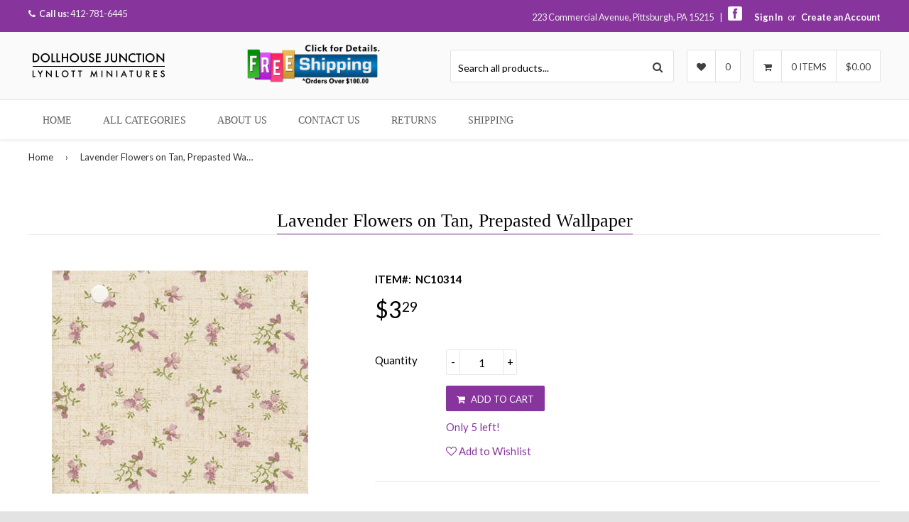

--- FILE ---
content_type: text/html; charset=utf-8
request_url: https://dollhousejunction.com/products/copy-of-flowers-and-ivy-on-tan-prepasted-wallpaper
body_size: 20916
content:
<!DOCTYPE html>
<!--[if lt IE 7]><html class="no-js lt-ie9 lt-ie8 lt-ie7" lang="en"> <![endif]-->
<!--[if IE 7]><html class="no-js lt-ie9 lt-ie8" lang="en"> <![endif]-->
<!--[if IE 8]><html class="no-js lt-ie9" lang="en"> <![endif]-->
<!--[if IE 9 ]><html class="ie9 no-js"> <![endif]-->
<!--[if (gt IE 9)|!(IE)]><!--> <html class="no-touch no-js"> <!--<![endif]-->
<head>

  <!-- Basic page needs ================================================== -->
  <meta charset="utf-8">
  <meta http-equiv="X-UA-Compatible" content="IE=edge">

  
  <link rel="shortcut icon" href="//dollhousejunction.com/cdn/shop/t/4/assets/favicon.png?v=161920633761991298401473881462" type="image/png" />
  

  <!-- Title and description ================================================== -->
  <title>
  Lavender Flowers on Tan, Prepasted Wallpaper &ndash; Dollhouse Junction
  </title>

  
  <meta name="description" content="10 1/2&quot; x 20 1/2&quot; sheetsWorks just like real wallpaper - you can simply wet it with water and a sponge brush, give it a minute to activate the paste, apply to the walls and rub smooth with a soft dry cloth. You may also use wallpaper paste if you prefer.  ">
  

  <!-- Product meta ================================================== -->
  
  <meta property="og:type" content="product">
  <meta property="og:title" content="Lavender Flowers on Tan, Prepasted Wallpaper">
  
  <meta property="og:image" content="http://dollhousejunction.com/cdn/shop/products/NC10314_grande.jpg?v=1673546003">
  <meta property="og:image:secure_url" content="https://dollhousejunction.com/cdn/shop/products/NC10314_grande.jpg?v=1673546003">
  
  <meta property="og:price:amount" content="3.29">
  <meta property="og:price:currency" content="USD">


  <meta property="og:description" content="10 1/2&quot; x 20 1/2&quot; sheetsWorks just like real wallpaper - you can simply wet it with water and a sponge brush, give it a minute to activate the paste, apply to the walls and rub smooth with a soft dry cloth. You may also use wallpaper paste if you prefer.  ">

  <meta property="og:url" content="https://dollhousejunction.com/products/copy-of-flowers-and-ivy-on-tan-prepasted-wallpaper">
  <meta property="og:site_name" content="Dollhouse Junction">

  
  
  
  <meta name="twitter:site" content="@">


  <meta name="twitter:card" content="product">
  <meta name="twitter:title" content="Lavender Flowers on Tan, Prepasted Wallpaper">
  <meta name="twitter:description" content="10 1/2&quot; x 20 1/2&quot; sheetsWorks just like real wallpaper - you can simply wet it with water and a sponge brush, give it a minute to activate the paste, apply to the walls and rub smooth with a soft dry cloth. You may also use wallpaper paste if you prefer.
 ">
  <meta name="twitter:image" content="https://dollhousejunction.com/cdn/shop/products/NC10314_medium.jpg?v=1673546003">
  <meta name="twitter:image:width" content="240">
  <meta name="twitter:image:height" content="240">
  <meta name="twitter:label1" content="Price">
  <meta name="twitter:data1" content="$3.29 USD">
  
  <meta name="twitter:label2" content="Brand">
  <meta name="twitter:data2" content="New Creations">
  



  <!-- Helpers ================================================== -->
  <link rel="canonical" href="https://dollhousejunction.com/products/copy-of-flowers-and-ivy-on-tan-prepasted-wallpaper">
  <meta name="viewport" content="width=device-width,initial-scale=1">

  
  <!-- Ajaxify Cart Plugin ================================================== -->
  <link href="//dollhousejunction.com/cdn/shop/t/4/assets/ajaxify.scss.css?v=58289933376816179601471205530" rel="stylesheet" type="text/css" media="all" />
  
  
   <!-- Font Awesome css ================================================== -->
   <link href="//dollhousejunction.com/cdn/shop/t/4/assets/font-awesome.min.css?v=70752954274129021861674756134" rel="stylesheet" type="text/css" media="all" />
  
  <!-- Animate css ================================================== -->
  <link href="//dollhousejunction.com/cdn/shop/t/4/assets/animate.css?v=15441827370876286321465184100" rel="stylesheet" type="text/css" media="all" />
 
  
   <!-- Owl Carousel css ================================================== -->
  <link href="//dollhousejunction.com/cdn/shop/t/4/assets/owl-carousel.css?v=120959456424182716101465184105" rel="stylesheet" type="text/css" media="all" />
  
  
  <!-- Magnific Popup core CSS file ================================================== -->
  <link href="//dollhousejunction.com/cdn/shop/t/4/assets/magnific-popup.css?v=118664502954359642581465184105" rel="stylesheet" type="text/css" media="all" />
 

  <!-- CSS ================================================== -->
  <link href="//dollhousejunction.com/cdn/shop/t/4/assets/timber.scss.css?v=67617872273761131061674756134" rel="stylesheet" type="text/css" media="all" />
  <link href="//dollhousejunction.com/cdn/shop/t/4/assets/font-awesome-icons.css?v=176067538500048350461465184110" rel="stylesheet" type="text/css" media="all" />
  
  
  
  
  <link href="//fonts.googleapis.com/css?family=Lato:400,700" rel="stylesheet" type="text/css" media="all" />




  
  <!-- Header hook for plugins ================================================== -->
  <script>window.performance && window.performance.mark && window.performance.mark('shopify.content_for_header.start');</script><meta id="shopify-digital-wallet" name="shopify-digital-wallet" content="/13297079/digital_wallets/dialog">
<meta name="shopify-checkout-api-token" content="d2bd3a0f3e3192cfade9bc00ea6c069c">
<meta id="in-context-paypal-metadata" data-shop-id="13297079" data-venmo-supported="false" data-environment="production" data-locale="en_US" data-paypal-v4="true" data-currency="USD">
<link rel="alternate" type="application/json+oembed" href="https://dollhousejunction.com/products/copy-of-flowers-and-ivy-on-tan-prepasted-wallpaper.oembed">
<script async="async" src="/checkouts/internal/preloads.js?locale=en-US"></script>
<link rel="preconnect" href="https://shop.app" crossorigin="anonymous">
<script async="async" src="https://shop.app/checkouts/internal/preloads.js?locale=en-US&shop_id=13297079" crossorigin="anonymous"></script>
<script id="apple-pay-shop-capabilities" type="application/json">{"shopId":13297079,"countryCode":"US","currencyCode":"USD","merchantCapabilities":["supports3DS"],"merchantId":"gid:\/\/shopify\/Shop\/13297079","merchantName":"Dollhouse Junction","requiredBillingContactFields":["postalAddress","email"],"requiredShippingContactFields":["postalAddress","email"],"shippingType":"shipping","supportedNetworks":["visa","masterCard","amex","discover","elo","jcb"],"total":{"type":"pending","label":"Dollhouse Junction","amount":"1.00"},"shopifyPaymentsEnabled":true,"supportsSubscriptions":true}</script>
<script id="shopify-features" type="application/json">{"accessToken":"d2bd3a0f3e3192cfade9bc00ea6c069c","betas":["rich-media-storefront-analytics"],"domain":"dollhousejunction.com","predictiveSearch":true,"shopId":13297079,"locale":"en"}</script>
<script>var Shopify = Shopify || {};
Shopify.shop = "dollhousejunction.myshopify.com";
Shopify.locale = "en";
Shopify.currency = {"active":"USD","rate":"1.0"};
Shopify.country = "US";
Shopify.theme = {"name":"Responsival","id":106146113,"schema_name":null,"schema_version":null,"theme_store_id":null,"role":"main"};
Shopify.theme.handle = "null";
Shopify.theme.style = {"id":null,"handle":null};
Shopify.cdnHost = "dollhousejunction.com/cdn";
Shopify.routes = Shopify.routes || {};
Shopify.routes.root = "/";</script>
<script type="module">!function(o){(o.Shopify=o.Shopify||{}).modules=!0}(window);</script>
<script>!function(o){function n(){var o=[];function n(){o.push(Array.prototype.slice.apply(arguments))}return n.q=o,n}var t=o.Shopify=o.Shopify||{};t.loadFeatures=n(),t.autoloadFeatures=n()}(window);</script>
<script>
  window.ShopifyPay = window.ShopifyPay || {};
  window.ShopifyPay.apiHost = "shop.app\/pay";
  window.ShopifyPay.redirectState = null;
</script>
<script id="shop-js-analytics" type="application/json">{"pageType":"product"}</script>
<script defer="defer" async type="module" src="//dollhousejunction.com/cdn/shopifycloud/shop-js/modules/v2/client.init-shop-cart-sync_C5BV16lS.en.esm.js"></script>
<script defer="defer" async type="module" src="//dollhousejunction.com/cdn/shopifycloud/shop-js/modules/v2/chunk.common_CygWptCX.esm.js"></script>
<script type="module">
  await import("//dollhousejunction.com/cdn/shopifycloud/shop-js/modules/v2/client.init-shop-cart-sync_C5BV16lS.en.esm.js");
await import("//dollhousejunction.com/cdn/shopifycloud/shop-js/modules/v2/chunk.common_CygWptCX.esm.js");

  window.Shopify.SignInWithShop?.initShopCartSync?.({"fedCMEnabled":true,"windoidEnabled":true});

</script>
<script>
  window.Shopify = window.Shopify || {};
  if (!window.Shopify.featureAssets) window.Shopify.featureAssets = {};
  window.Shopify.featureAssets['shop-js'] = {"shop-cart-sync":["modules/v2/client.shop-cart-sync_ZFArdW7E.en.esm.js","modules/v2/chunk.common_CygWptCX.esm.js"],"init-fed-cm":["modules/v2/client.init-fed-cm_CmiC4vf6.en.esm.js","modules/v2/chunk.common_CygWptCX.esm.js"],"shop-button":["modules/v2/client.shop-button_tlx5R9nI.en.esm.js","modules/v2/chunk.common_CygWptCX.esm.js"],"shop-cash-offers":["modules/v2/client.shop-cash-offers_DOA2yAJr.en.esm.js","modules/v2/chunk.common_CygWptCX.esm.js","modules/v2/chunk.modal_D71HUcav.esm.js"],"init-windoid":["modules/v2/client.init-windoid_sURxWdc1.en.esm.js","modules/v2/chunk.common_CygWptCX.esm.js"],"shop-toast-manager":["modules/v2/client.shop-toast-manager_ClPi3nE9.en.esm.js","modules/v2/chunk.common_CygWptCX.esm.js"],"init-shop-email-lookup-coordinator":["modules/v2/client.init-shop-email-lookup-coordinator_B8hsDcYM.en.esm.js","modules/v2/chunk.common_CygWptCX.esm.js"],"init-shop-cart-sync":["modules/v2/client.init-shop-cart-sync_C5BV16lS.en.esm.js","modules/v2/chunk.common_CygWptCX.esm.js"],"avatar":["modules/v2/client.avatar_BTnouDA3.en.esm.js"],"pay-button":["modules/v2/client.pay-button_FdsNuTd3.en.esm.js","modules/v2/chunk.common_CygWptCX.esm.js"],"init-customer-accounts":["modules/v2/client.init-customer-accounts_DxDtT_ad.en.esm.js","modules/v2/client.shop-login-button_C5VAVYt1.en.esm.js","modules/v2/chunk.common_CygWptCX.esm.js","modules/v2/chunk.modal_D71HUcav.esm.js"],"init-shop-for-new-customer-accounts":["modules/v2/client.init-shop-for-new-customer-accounts_ChsxoAhi.en.esm.js","modules/v2/client.shop-login-button_C5VAVYt1.en.esm.js","modules/v2/chunk.common_CygWptCX.esm.js","modules/v2/chunk.modal_D71HUcav.esm.js"],"shop-login-button":["modules/v2/client.shop-login-button_C5VAVYt1.en.esm.js","modules/v2/chunk.common_CygWptCX.esm.js","modules/v2/chunk.modal_D71HUcav.esm.js"],"init-customer-accounts-sign-up":["modules/v2/client.init-customer-accounts-sign-up_CPSyQ0Tj.en.esm.js","modules/v2/client.shop-login-button_C5VAVYt1.en.esm.js","modules/v2/chunk.common_CygWptCX.esm.js","modules/v2/chunk.modal_D71HUcav.esm.js"],"shop-follow-button":["modules/v2/client.shop-follow-button_Cva4Ekp9.en.esm.js","modules/v2/chunk.common_CygWptCX.esm.js","modules/v2/chunk.modal_D71HUcav.esm.js"],"checkout-modal":["modules/v2/client.checkout-modal_BPM8l0SH.en.esm.js","modules/v2/chunk.common_CygWptCX.esm.js","modules/v2/chunk.modal_D71HUcav.esm.js"],"lead-capture":["modules/v2/client.lead-capture_Bi8yE_yS.en.esm.js","modules/v2/chunk.common_CygWptCX.esm.js","modules/v2/chunk.modal_D71HUcav.esm.js"],"shop-login":["modules/v2/client.shop-login_D6lNrXab.en.esm.js","modules/v2/chunk.common_CygWptCX.esm.js","modules/v2/chunk.modal_D71HUcav.esm.js"],"payment-terms":["modules/v2/client.payment-terms_CZxnsJam.en.esm.js","modules/v2/chunk.common_CygWptCX.esm.js","modules/v2/chunk.modal_D71HUcav.esm.js"]};
</script>
<script>(function() {
  var isLoaded = false;
  function asyncLoad() {
    if (isLoaded) return;
    isLoaded = true;
    var urls = ["\/\/shopify.privy.com\/widget.js?shop=dollhousejunction.myshopify.com","https:\/\/chimpstatic.com\/mcjs-connected\/js\/users\/8e9e4ed1f052112b90326d203\/e21df37152ceefa4c576c8ee1.js?shop=dollhousejunction.myshopify.com","https:\/\/cdn-stamped-io.azureedge.net\/files\/shopify.v2.min.js?shop=dollhousejunction.myshopify.com","https:\/\/scripttags.justuno.com\/shopify_justuno_13297079_57091560-ef2d-11e8-a513-cf74970e459e.js?shop=dollhousejunction.myshopify.com","https:\/\/chimpstatic.com\/mcjs-connected\/js\/users\/8e9e4ed1f052112b90326d203\/aeb4ccc63c8b0b77a69455dc5.js?shop=dollhousejunction.myshopify.com","https:\/\/cdn1.stamped.io\/files\/shopify.v2.min.js?shop=dollhousejunction.myshopify.com"];
    for (var i = 0; i < urls.length; i++) {
      var s = document.createElement('script');
      s.type = 'text/javascript';
      s.async = true;
      s.src = urls[i];
      var x = document.getElementsByTagName('script')[0];
      x.parentNode.insertBefore(s, x);
    }
  };
  if(window.attachEvent) {
    window.attachEvent('onload', asyncLoad);
  } else {
    window.addEventListener('load', asyncLoad, false);
  }
})();</script>
<script id="__st">var __st={"a":13297079,"offset":-18000,"reqid":"2d3a726c-e30f-497b-9f01-88599550b074-1768818057","pageurl":"dollhousejunction.com\/products\/copy-of-flowers-and-ivy-on-tan-prepasted-wallpaper","u":"1d00156daea4","p":"product","rtyp":"product","rid":7052697796651};</script>
<script>window.ShopifyPaypalV4VisibilityTracking = true;</script>
<script id="captcha-bootstrap">!function(){'use strict';const t='contact',e='account',n='new_comment',o=[[t,t],['blogs',n],['comments',n],[t,'customer']],c=[[e,'customer_login'],[e,'guest_login'],[e,'recover_customer_password'],[e,'create_customer']],r=t=>t.map((([t,e])=>`form[action*='/${t}']:not([data-nocaptcha='true']) input[name='form_type'][value='${e}']`)).join(','),a=t=>()=>t?[...document.querySelectorAll(t)].map((t=>t.form)):[];function s(){const t=[...o],e=r(t);return a(e)}const i='password',u='form_key',d=['recaptcha-v3-token','g-recaptcha-response','h-captcha-response',i],f=()=>{try{return window.sessionStorage}catch{return}},m='__shopify_v',_=t=>t.elements[u];function p(t,e,n=!1){try{const o=window.sessionStorage,c=JSON.parse(o.getItem(e)),{data:r}=function(t){const{data:e,action:n}=t;return t[m]||n?{data:e,action:n}:{data:t,action:n}}(c);for(const[e,n]of Object.entries(r))t.elements[e]&&(t.elements[e].value=n);n&&o.removeItem(e)}catch(o){console.error('form repopulation failed',{error:o})}}const l='form_type',E='cptcha';function T(t){t.dataset[E]=!0}const w=window,h=w.document,L='Shopify',v='ce_forms',y='captcha';let A=!1;((t,e)=>{const n=(g='f06e6c50-85a8-45c8-87d0-21a2b65856fe',I='https://cdn.shopify.com/shopifycloud/storefront-forms-hcaptcha/ce_storefront_forms_captcha_hcaptcha.v1.5.2.iife.js',D={infoText:'Protected by hCaptcha',privacyText:'Privacy',termsText:'Terms'},(t,e,n)=>{const o=w[L][v],c=o.bindForm;if(c)return c(t,g,e,D).then(n);var r;o.q.push([[t,g,e,D],n]),r=I,A||(h.body.append(Object.assign(h.createElement('script'),{id:'captcha-provider',async:!0,src:r})),A=!0)});var g,I,D;w[L]=w[L]||{},w[L][v]=w[L][v]||{},w[L][v].q=[],w[L][y]=w[L][y]||{},w[L][y].protect=function(t,e){n(t,void 0,e),T(t)},Object.freeze(w[L][y]),function(t,e,n,w,h,L){const[v,y,A,g]=function(t,e,n){const i=e?o:[],u=t?c:[],d=[...i,...u],f=r(d),m=r(i),_=r(d.filter((([t,e])=>n.includes(e))));return[a(f),a(m),a(_),s()]}(w,h,L),I=t=>{const e=t.target;return e instanceof HTMLFormElement?e:e&&e.form},D=t=>v().includes(t);t.addEventListener('submit',(t=>{const e=I(t);if(!e)return;const n=D(e)&&!e.dataset.hcaptchaBound&&!e.dataset.recaptchaBound,o=_(e),c=g().includes(e)&&(!o||!o.value);(n||c)&&t.preventDefault(),c&&!n&&(function(t){try{if(!f())return;!function(t){const e=f();if(!e)return;const n=_(t);if(!n)return;const o=n.value;o&&e.removeItem(o)}(t);const e=Array.from(Array(32),(()=>Math.random().toString(36)[2])).join('');!function(t,e){_(t)||t.append(Object.assign(document.createElement('input'),{type:'hidden',name:u})),t.elements[u].value=e}(t,e),function(t,e){const n=f();if(!n)return;const o=[...t.querySelectorAll(`input[type='${i}']`)].map((({name:t})=>t)),c=[...d,...o],r={};for(const[a,s]of new FormData(t).entries())c.includes(a)||(r[a]=s);n.setItem(e,JSON.stringify({[m]:1,action:t.action,data:r}))}(t,e)}catch(e){console.error('failed to persist form',e)}}(e),e.submit())}));const S=(t,e)=>{t&&!t.dataset[E]&&(n(t,e.some((e=>e===t))),T(t))};for(const o of['focusin','change'])t.addEventListener(o,(t=>{const e=I(t);D(e)&&S(e,y())}));const B=e.get('form_key'),M=e.get(l),P=B&&M;t.addEventListener('DOMContentLoaded',(()=>{const t=y();if(P)for(const e of t)e.elements[l].value===M&&p(e,B);[...new Set([...A(),...v().filter((t=>'true'===t.dataset.shopifyCaptcha))])].forEach((e=>S(e,t)))}))}(h,new URLSearchParams(w.location.search),n,t,e,['guest_login'])})(!0,!0)}();</script>
<script integrity="sha256-4kQ18oKyAcykRKYeNunJcIwy7WH5gtpwJnB7kiuLZ1E=" data-source-attribution="shopify.loadfeatures" defer="defer" src="//dollhousejunction.com/cdn/shopifycloud/storefront/assets/storefront/load_feature-a0a9edcb.js" crossorigin="anonymous"></script>
<script crossorigin="anonymous" defer="defer" src="//dollhousejunction.com/cdn/shopifycloud/storefront/assets/shopify_pay/storefront-65b4c6d7.js?v=20250812"></script>
<script data-source-attribution="shopify.dynamic_checkout.dynamic.init">var Shopify=Shopify||{};Shopify.PaymentButton=Shopify.PaymentButton||{isStorefrontPortableWallets:!0,init:function(){window.Shopify.PaymentButton.init=function(){};var t=document.createElement("script");t.src="https://dollhousejunction.com/cdn/shopifycloud/portable-wallets/latest/portable-wallets.en.js",t.type="module",document.head.appendChild(t)}};
</script>
<script data-source-attribution="shopify.dynamic_checkout.buyer_consent">
  function portableWalletsHideBuyerConsent(e){var t=document.getElementById("shopify-buyer-consent"),n=document.getElementById("shopify-subscription-policy-button");t&&n&&(t.classList.add("hidden"),t.setAttribute("aria-hidden","true"),n.removeEventListener("click",e))}function portableWalletsShowBuyerConsent(e){var t=document.getElementById("shopify-buyer-consent"),n=document.getElementById("shopify-subscription-policy-button");t&&n&&(t.classList.remove("hidden"),t.removeAttribute("aria-hidden"),n.addEventListener("click",e))}window.Shopify?.PaymentButton&&(window.Shopify.PaymentButton.hideBuyerConsent=portableWalletsHideBuyerConsent,window.Shopify.PaymentButton.showBuyerConsent=portableWalletsShowBuyerConsent);
</script>
<script data-source-attribution="shopify.dynamic_checkout.cart.bootstrap">document.addEventListener("DOMContentLoaded",(function(){function t(){return document.querySelector("shopify-accelerated-checkout-cart, shopify-accelerated-checkout")}if(t())Shopify.PaymentButton.init();else{new MutationObserver((function(e,n){t()&&(Shopify.PaymentButton.init(),n.disconnect())})).observe(document.body,{childList:!0,subtree:!0})}}));
</script>
<link id="shopify-accelerated-checkout-styles" rel="stylesheet" media="screen" href="https://dollhousejunction.com/cdn/shopifycloud/portable-wallets/latest/accelerated-checkout-backwards-compat.css" crossorigin="anonymous">
<style id="shopify-accelerated-checkout-cart">
        #shopify-buyer-consent {
  margin-top: 1em;
  display: inline-block;
  width: 100%;
}

#shopify-buyer-consent.hidden {
  display: none;
}

#shopify-subscription-policy-button {
  background: none;
  border: none;
  padding: 0;
  text-decoration: underline;
  font-size: inherit;
  cursor: pointer;
}

#shopify-subscription-policy-button::before {
  box-shadow: none;
}

      </style>

<script>window.performance && window.performance.mark && window.performance.mark('shopify.content_for_header.end');</script>

  

<!--[if lt IE 9]>
<script src="//html5shiv.googlecode.com/svn/trunk/html5.js" type="text/javascript"></script>
<script src="//dollhousejunction.com/cdn/shop/t/4/assets/respond.min.js?v=52248677837542619231465184105" type="text/javascript"></script>
<link href="//dollhousejunction.com/cdn/shop/t/4/assets/respond-proxy.html" id="respond-proxy" rel="respond-proxy" />
<link href="//dollhousejunction.com/search?q=1614b03d8480379c4a9a2cbe119958cd" id="respond-redirect" rel="respond-redirect" />
<script src="//dollhousejunction.com/search?q=1614b03d8480379c4a9a2cbe119958cd" type="text/javascript"></script>
<![endif]-->


  
  

  <!-- jQuery ================================================== -->
  <script src="//dollhousejunction.com/cdn/shop/t/4/assets/jquery-v2.1.0.js?v=136040711958047356141465184104" type="text/javascript"></script>
  <script src="//dollhousejunction.com/cdn/shop/t/4/assets/modernizr.min.js?v=26620055551102246001465184105" type="text/javascript"></script>
   
  
  <!-- Owl Carousel ================================================== -->
  <script src="//dollhousejunction.com/cdn/shop/t/4/assets/owl-carousel.js?v=97797112108559802911465184105" type="text/javascript"></script>
  
  
  <!-- Custom thumbnails since Shopify do not offer this feature  ================================================== -->
  <script src="//dollhousejunction.com/cdn/shop/t/4/assets/aspectcorrect.js?v=74992518480500470361465184100" type="text/javascript"></script>
  <script src="//dollhousejunction.com/cdn/shop/t/4/assets/thumbnail-crop.js?v=99787526098034325061465184107" type="text/javascript"></script>
  
  
  <!-- QuickView -->
  <script src="//dollhousejunction.com/cdn/shopifycloud/storefront/assets/themes_support/option_selection-b017cd28.js" type="text/javascript"></script>
   
  
<link href="https://monorail-edge.shopifysvc.com" rel="dns-prefetch">
<script>(function(){if ("sendBeacon" in navigator && "performance" in window) {try {var session_token_from_headers = performance.getEntriesByType('navigation')[0].serverTiming.find(x => x.name == '_s').description;} catch {var session_token_from_headers = undefined;}var session_cookie_matches = document.cookie.match(/_shopify_s=([^;]*)/);var session_token_from_cookie = session_cookie_matches && session_cookie_matches.length === 2 ? session_cookie_matches[1] : "";var session_token = session_token_from_headers || session_token_from_cookie || "";function handle_abandonment_event(e) {var entries = performance.getEntries().filter(function(entry) {return /monorail-edge.shopifysvc.com/.test(entry.name);});if (!window.abandonment_tracked && entries.length === 0) {window.abandonment_tracked = true;var currentMs = Date.now();var navigation_start = performance.timing.navigationStart;var payload = {shop_id: 13297079,url: window.location.href,navigation_start,duration: currentMs - navigation_start,session_token,page_type: "product"};window.navigator.sendBeacon("https://monorail-edge.shopifysvc.com/v1/produce", JSON.stringify({schema_id: "online_store_buyer_site_abandonment/1.1",payload: payload,metadata: {event_created_at_ms: currentMs,event_sent_at_ms: currentMs}}));}}window.addEventListener('pagehide', handle_abandonment_event);}}());</script>
<script id="web-pixels-manager-setup">(function e(e,d,r,n,o){if(void 0===o&&(o={}),!Boolean(null===(a=null===(i=window.Shopify)||void 0===i?void 0:i.analytics)||void 0===a?void 0:a.replayQueue)){var i,a;window.Shopify=window.Shopify||{};var t=window.Shopify;t.analytics=t.analytics||{};var s=t.analytics;s.replayQueue=[],s.publish=function(e,d,r){return s.replayQueue.push([e,d,r]),!0};try{self.performance.mark("wpm:start")}catch(e){}var l=function(){var e={modern:/Edge?\/(1{2}[4-9]|1[2-9]\d|[2-9]\d{2}|\d{4,})\.\d+(\.\d+|)|Firefox\/(1{2}[4-9]|1[2-9]\d|[2-9]\d{2}|\d{4,})\.\d+(\.\d+|)|Chrom(ium|e)\/(9{2}|\d{3,})\.\d+(\.\d+|)|(Maci|X1{2}).+ Version\/(15\.\d+|(1[6-9]|[2-9]\d|\d{3,})\.\d+)([,.]\d+|)( \(\w+\)|)( Mobile\/\w+|) Safari\/|Chrome.+OPR\/(9{2}|\d{3,})\.\d+\.\d+|(CPU[ +]OS|iPhone[ +]OS|CPU[ +]iPhone|CPU IPhone OS|CPU iPad OS)[ +]+(15[._]\d+|(1[6-9]|[2-9]\d|\d{3,})[._]\d+)([._]\d+|)|Android:?[ /-](13[3-9]|1[4-9]\d|[2-9]\d{2}|\d{4,})(\.\d+|)(\.\d+|)|Android.+Firefox\/(13[5-9]|1[4-9]\d|[2-9]\d{2}|\d{4,})\.\d+(\.\d+|)|Android.+Chrom(ium|e)\/(13[3-9]|1[4-9]\d|[2-9]\d{2}|\d{4,})\.\d+(\.\d+|)|SamsungBrowser\/([2-9]\d|\d{3,})\.\d+/,legacy:/Edge?\/(1[6-9]|[2-9]\d|\d{3,})\.\d+(\.\d+|)|Firefox\/(5[4-9]|[6-9]\d|\d{3,})\.\d+(\.\d+|)|Chrom(ium|e)\/(5[1-9]|[6-9]\d|\d{3,})\.\d+(\.\d+|)([\d.]+$|.*Safari\/(?![\d.]+ Edge\/[\d.]+$))|(Maci|X1{2}).+ Version\/(10\.\d+|(1[1-9]|[2-9]\d|\d{3,})\.\d+)([,.]\d+|)( \(\w+\)|)( Mobile\/\w+|) Safari\/|Chrome.+OPR\/(3[89]|[4-9]\d|\d{3,})\.\d+\.\d+|(CPU[ +]OS|iPhone[ +]OS|CPU[ +]iPhone|CPU IPhone OS|CPU iPad OS)[ +]+(10[._]\d+|(1[1-9]|[2-9]\d|\d{3,})[._]\d+)([._]\d+|)|Android:?[ /-](13[3-9]|1[4-9]\d|[2-9]\d{2}|\d{4,})(\.\d+|)(\.\d+|)|Mobile Safari.+OPR\/([89]\d|\d{3,})\.\d+\.\d+|Android.+Firefox\/(13[5-9]|1[4-9]\d|[2-9]\d{2}|\d{4,})\.\d+(\.\d+|)|Android.+Chrom(ium|e)\/(13[3-9]|1[4-9]\d|[2-9]\d{2}|\d{4,})\.\d+(\.\d+|)|Android.+(UC? ?Browser|UCWEB|U3)[ /]?(15\.([5-9]|\d{2,})|(1[6-9]|[2-9]\d|\d{3,})\.\d+)\.\d+|SamsungBrowser\/(5\.\d+|([6-9]|\d{2,})\.\d+)|Android.+MQ{2}Browser\/(14(\.(9|\d{2,})|)|(1[5-9]|[2-9]\d|\d{3,})(\.\d+|))(\.\d+|)|K[Aa][Ii]OS\/(3\.\d+|([4-9]|\d{2,})\.\d+)(\.\d+|)/},d=e.modern,r=e.legacy,n=navigator.userAgent;return n.match(d)?"modern":n.match(r)?"legacy":"unknown"}(),u="modern"===l?"modern":"legacy",c=(null!=n?n:{modern:"",legacy:""})[u],f=function(e){return[e.baseUrl,"/wpm","/b",e.hashVersion,"modern"===e.buildTarget?"m":"l",".js"].join("")}({baseUrl:d,hashVersion:r,buildTarget:u}),m=function(e){var d=e.version,r=e.bundleTarget,n=e.surface,o=e.pageUrl,i=e.monorailEndpoint;return{emit:function(e){var a=e.status,t=e.errorMsg,s=(new Date).getTime(),l=JSON.stringify({metadata:{event_sent_at_ms:s},events:[{schema_id:"web_pixels_manager_load/3.1",payload:{version:d,bundle_target:r,page_url:o,status:a,surface:n,error_msg:t},metadata:{event_created_at_ms:s}}]});if(!i)return console&&console.warn&&console.warn("[Web Pixels Manager] No Monorail endpoint provided, skipping logging."),!1;try{return self.navigator.sendBeacon.bind(self.navigator)(i,l)}catch(e){}var u=new XMLHttpRequest;try{return u.open("POST",i,!0),u.setRequestHeader("Content-Type","text/plain"),u.send(l),!0}catch(e){return console&&console.warn&&console.warn("[Web Pixels Manager] Got an unhandled error while logging to Monorail."),!1}}}}({version:r,bundleTarget:l,surface:e.surface,pageUrl:self.location.href,monorailEndpoint:e.monorailEndpoint});try{o.browserTarget=l,function(e){var d=e.src,r=e.async,n=void 0===r||r,o=e.onload,i=e.onerror,a=e.sri,t=e.scriptDataAttributes,s=void 0===t?{}:t,l=document.createElement("script"),u=document.querySelector("head"),c=document.querySelector("body");if(l.async=n,l.src=d,a&&(l.integrity=a,l.crossOrigin="anonymous"),s)for(var f in s)if(Object.prototype.hasOwnProperty.call(s,f))try{l.dataset[f]=s[f]}catch(e){}if(o&&l.addEventListener("load",o),i&&l.addEventListener("error",i),u)u.appendChild(l);else{if(!c)throw new Error("Did not find a head or body element to append the script");c.appendChild(l)}}({src:f,async:!0,onload:function(){if(!function(){var e,d;return Boolean(null===(d=null===(e=window.Shopify)||void 0===e?void 0:e.analytics)||void 0===d?void 0:d.initialized)}()){var d=window.webPixelsManager.init(e)||void 0;if(d){var r=window.Shopify.analytics;r.replayQueue.forEach((function(e){var r=e[0],n=e[1],o=e[2];d.publishCustomEvent(r,n,o)})),r.replayQueue=[],r.publish=d.publishCustomEvent,r.visitor=d.visitor,r.initialized=!0}}},onerror:function(){return m.emit({status:"failed",errorMsg:"".concat(f," has failed to load")})},sri:function(e){var d=/^sha384-[A-Za-z0-9+/=]+$/;return"string"==typeof e&&d.test(e)}(c)?c:"",scriptDataAttributes:o}),m.emit({status:"loading"})}catch(e){m.emit({status:"failed",errorMsg:(null==e?void 0:e.message)||"Unknown error"})}}})({shopId: 13297079,storefrontBaseUrl: "https://dollhousejunction.com",extensionsBaseUrl: "https://extensions.shopifycdn.com/cdn/shopifycloud/web-pixels-manager",monorailEndpoint: "https://monorail-edge.shopifysvc.com/unstable/produce_batch",surface: "storefront-renderer",enabledBetaFlags: ["2dca8a86"],webPixelsConfigList: [{"id":"68845611","eventPayloadVersion":"v1","runtimeContext":"LAX","scriptVersion":"1","type":"CUSTOM","privacyPurposes":["ANALYTICS"],"name":"Google Analytics tag (migrated)"},{"id":"shopify-app-pixel","configuration":"{}","eventPayloadVersion":"v1","runtimeContext":"STRICT","scriptVersion":"0450","apiClientId":"shopify-pixel","type":"APP","privacyPurposes":["ANALYTICS","MARKETING"]},{"id":"shopify-custom-pixel","eventPayloadVersion":"v1","runtimeContext":"LAX","scriptVersion":"0450","apiClientId":"shopify-pixel","type":"CUSTOM","privacyPurposes":["ANALYTICS","MARKETING"]}],isMerchantRequest: false,initData: {"shop":{"name":"Dollhouse Junction","paymentSettings":{"currencyCode":"USD"},"myshopifyDomain":"dollhousejunction.myshopify.com","countryCode":"US","storefrontUrl":"https:\/\/dollhousejunction.com"},"customer":null,"cart":null,"checkout":null,"productVariants":[{"price":{"amount":3.29,"currencyCode":"USD"},"product":{"title":"Lavender Flowers on Tan, Prepasted Wallpaper","vendor":"New Creations","id":"7052697796651","untranslatedTitle":"Lavender Flowers on Tan, Prepasted Wallpaper","url":"\/products\/copy-of-flowers-and-ivy-on-tan-prepasted-wallpaper","type":""},"id":"40642781380651","image":{"src":"\/\/dollhousejunction.com\/cdn\/shop\/products\/NC10314.jpg?v=1673546003"},"sku":"NC10314","title":"Default Title","untranslatedTitle":"Default Title"}],"purchasingCompany":null},},"https://dollhousejunction.com/cdn","fcfee988w5aeb613cpc8e4bc33m6693e112",{"modern":"","legacy":""},{"shopId":"13297079","storefrontBaseUrl":"https:\/\/dollhousejunction.com","extensionBaseUrl":"https:\/\/extensions.shopifycdn.com\/cdn\/shopifycloud\/web-pixels-manager","surface":"storefront-renderer","enabledBetaFlags":"[\"2dca8a86\"]","isMerchantRequest":"false","hashVersion":"fcfee988w5aeb613cpc8e4bc33m6693e112","publish":"custom","events":"[[\"page_viewed\",{}],[\"product_viewed\",{\"productVariant\":{\"price\":{\"amount\":3.29,\"currencyCode\":\"USD\"},\"product\":{\"title\":\"Lavender Flowers on Tan, Prepasted Wallpaper\",\"vendor\":\"New Creations\",\"id\":\"7052697796651\",\"untranslatedTitle\":\"Lavender Flowers on Tan, Prepasted Wallpaper\",\"url\":\"\/products\/copy-of-flowers-and-ivy-on-tan-prepasted-wallpaper\",\"type\":\"\"},\"id\":\"40642781380651\",\"image\":{\"src\":\"\/\/dollhousejunction.com\/cdn\/shop\/products\/NC10314.jpg?v=1673546003\"},\"sku\":\"NC10314\",\"title\":\"Default Title\",\"untranslatedTitle\":\"Default Title\"}}]]"});</script><script>
  window.ShopifyAnalytics = window.ShopifyAnalytics || {};
  window.ShopifyAnalytics.meta = window.ShopifyAnalytics.meta || {};
  window.ShopifyAnalytics.meta.currency = 'USD';
  var meta = {"product":{"id":7052697796651,"gid":"gid:\/\/shopify\/Product\/7052697796651","vendor":"New Creations","type":"","handle":"copy-of-flowers-and-ivy-on-tan-prepasted-wallpaper","variants":[{"id":40642781380651,"price":329,"name":"Lavender Flowers on Tan, Prepasted Wallpaper","public_title":null,"sku":"NC10314"}],"remote":false},"page":{"pageType":"product","resourceType":"product","resourceId":7052697796651,"requestId":"2d3a726c-e30f-497b-9f01-88599550b074-1768818057"}};
  for (var attr in meta) {
    window.ShopifyAnalytics.meta[attr] = meta[attr];
  }
</script>
<script class="analytics">
  (function () {
    var customDocumentWrite = function(content) {
      var jquery = null;

      if (window.jQuery) {
        jquery = window.jQuery;
      } else if (window.Checkout && window.Checkout.$) {
        jquery = window.Checkout.$;
      }

      if (jquery) {
        jquery('body').append(content);
      }
    };

    var hasLoggedConversion = function(token) {
      if (token) {
        return document.cookie.indexOf('loggedConversion=' + token) !== -1;
      }
      return false;
    }

    var setCookieIfConversion = function(token) {
      if (token) {
        var twoMonthsFromNow = new Date(Date.now());
        twoMonthsFromNow.setMonth(twoMonthsFromNow.getMonth() + 2);

        document.cookie = 'loggedConversion=' + token + '; expires=' + twoMonthsFromNow;
      }
    }

    var trekkie = window.ShopifyAnalytics.lib = window.trekkie = window.trekkie || [];
    if (trekkie.integrations) {
      return;
    }
    trekkie.methods = [
      'identify',
      'page',
      'ready',
      'track',
      'trackForm',
      'trackLink'
    ];
    trekkie.factory = function(method) {
      return function() {
        var args = Array.prototype.slice.call(arguments);
        args.unshift(method);
        trekkie.push(args);
        return trekkie;
      };
    };
    for (var i = 0; i < trekkie.methods.length; i++) {
      var key = trekkie.methods[i];
      trekkie[key] = trekkie.factory(key);
    }
    trekkie.load = function(config) {
      trekkie.config = config || {};
      trekkie.config.initialDocumentCookie = document.cookie;
      var first = document.getElementsByTagName('script')[0];
      var script = document.createElement('script');
      script.type = 'text/javascript';
      script.onerror = function(e) {
        var scriptFallback = document.createElement('script');
        scriptFallback.type = 'text/javascript';
        scriptFallback.onerror = function(error) {
                var Monorail = {
      produce: function produce(monorailDomain, schemaId, payload) {
        var currentMs = new Date().getTime();
        var event = {
          schema_id: schemaId,
          payload: payload,
          metadata: {
            event_created_at_ms: currentMs,
            event_sent_at_ms: currentMs
          }
        };
        return Monorail.sendRequest("https://" + monorailDomain + "/v1/produce", JSON.stringify(event));
      },
      sendRequest: function sendRequest(endpointUrl, payload) {
        // Try the sendBeacon API
        if (window && window.navigator && typeof window.navigator.sendBeacon === 'function' && typeof window.Blob === 'function' && !Monorail.isIos12()) {
          var blobData = new window.Blob([payload], {
            type: 'text/plain'
          });

          if (window.navigator.sendBeacon(endpointUrl, blobData)) {
            return true;
          } // sendBeacon was not successful

        } // XHR beacon

        var xhr = new XMLHttpRequest();

        try {
          xhr.open('POST', endpointUrl);
          xhr.setRequestHeader('Content-Type', 'text/plain');
          xhr.send(payload);
        } catch (e) {
          console.log(e);
        }

        return false;
      },
      isIos12: function isIos12() {
        return window.navigator.userAgent.lastIndexOf('iPhone; CPU iPhone OS 12_') !== -1 || window.navigator.userAgent.lastIndexOf('iPad; CPU OS 12_') !== -1;
      }
    };
    Monorail.produce('monorail-edge.shopifysvc.com',
      'trekkie_storefront_load_errors/1.1',
      {shop_id: 13297079,
      theme_id: 106146113,
      app_name: "storefront",
      context_url: window.location.href,
      source_url: "//dollhousejunction.com/cdn/s/trekkie.storefront.cd680fe47e6c39ca5d5df5f0a32d569bc48c0f27.min.js"});

        };
        scriptFallback.async = true;
        scriptFallback.src = '//dollhousejunction.com/cdn/s/trekkie.storefront.cd680fe47e6c39ca5d5df5f0a32d569bc48c0f27.min.js';
        first.parentNode.insertBefore(scriptFallback, first);
      };
      script.async = true;
      script.src = '//dollhousejunction.com/cdn/s/trekkie.storefront.cd680fe47e6c39ca5d5df5f0a32d569bc48c0f27.min.js';
      first.parentNode.insertBefore(script, first);
    };
    trekkie.load(
      {"Trekkie":{"appName":"storefront","development":false,"defaultAttributes":{"shopId":13297079,"isMerchantRequest":null,"themeId":106146113,"themeCityHash":"8818538882372218412","contentLanguage":"en","currency":"USD","eventMetadataId":"67803c7a-487b-4c53-8bd0-07bec5e0e774"},"isServerSideCookieWritingEnabled":true,"monorailRegion":"shop_domain","enabledBetaFlags":["65f19447"]},"Session Attribution":{},"S2S":{"facebookCapiEnabled":false,"source":"trekkie-storefront-renderer","apiClientId":580111}}
    );

    var loaded = false;
    trekkie.ready(function() {
      if (loaded) return;
      loaded = true;

      window.ShopifyAnalytics.lib = window.trekkie;

      var originalDocumentWrite = document.write;
      document.write = customDocumentWrite;
      try { window.ShopifyAnalytics.merchantGoogleAnalytics.call(this); } catch(error) {};
      document.write = originalDocumentWrite;

      window.ShopifyAnalytics.lib.page(null,{"pageType":"product","resourceType":"product","resourceId":7052697796651,"requestId":"2d3a726c-e30f-497b-9f01-88599550b074-1768818057","shopifyEmitted":true});

      var match = window.location.pathname.match(/checkouts\/(.+)\/(thank_you|post_purchase)/)
      var token = match? match[1]: undefined;
      if (!hasLoggedConversion(token)) {
        setCookieIfConversion(token);
        window.ShopifyAnalytics.lib.track("Viewed Product",{"currency":"USD","variantId":40642781380651,"productId":7052697796651,"productGid":"gid:\/\/shopify\/Product\/7052697796651","name":"Lavender Flowers on Tan, Prepasted Wallpaper","price":"3.29","sku":"NC10314","brand":"New Creations","variant":null,"category":"","nonInteraction":true,"remote":false},undefined,undefined,{"shopifyEmitted":true});
      window.ShopifyAnalytics.lib.track("monorail:\/\/trekkie_storefront_viewed_product\/1.1",{"currency":"USD","variantId":40642781380651,"productId":7052697796651,"productGid":"gid:\/\/shopify\/Product\/7052697796651","name":"Lavender Flowers on Tan, Prepasted Wallpaper","price":"3.29","sku":"NC10314","brand":"New Creations","variant":null,"category":"","nonInteraction":true,"remote":false,"referer":"https:\/\/dollhousejunction.com\/products\/copy-of-flowers-and-ivy-on-tan-prepasted-wallpaper"});
      }
    });


        var eventsListenerScript = document.createElement('script');
        eventsListenerScript.async = true;
        eventsListenerScript.src = "//dollhousejunction.com/cdn/shopifycloud/storefront/assets/shop_events_listener-3da45d37.js";
        document.getElementsByTagName('head')[0].appendChild(eventsListenerScript);

})();</script>
  <script>
  if (!window.ga || (window.ga && typeof window.ga !== 'function')) {
    window.ga = function ga() {
      (window.ga.q = window.ga.q || []).push(arguments);
      if (window.Shopify && window.Shopify.analytics && typeof window.Shopify.analytics.publish === 'function') {
        window.Shopify.analytics.publish("ga_stub_called", {}, {sendTo: "google_osp_migration"});
      }
      console.error("Shopify's Google Analytics stub called with:", Array.from(arguments), "\nSee https://help.shopify.com/manual/promoting-marketing/pixels/pixel-migration#google for more information.");
    };
    if (window.Shopify && window.Shopify.analytics && typeof window.Shopify.analytics.publish === 'function') {
      window.Shopify.analytics.publish("ga_stub_initialized", {}, {sendTo: "google_osp_migration"});
    }
  }
</script>
<script
  defer
  src="https://dollhousejunction.com/cdn/shopifycloud/perf-kit/shopify-perf-kit-3.0.4.min.js"
  data-application="storefront-renderer"
  data-shop-id="13297079"
  data-render-region="gcp-us-central1"
  data-page-type="product"
  data-theme-instance-id="106146113"
  data-theme-name=""
  data-theme-version=""
  data-monorail-region="shop_domain"
  data-resource-timing-sampling-rate="10"
  data-shs="true"
  data-shs-beacon="true"
  data-shs-export-with-fetch="true"
  data-shs-logs-sample-rate="1"
  data-shs-beacon-endpoint="https://dollhousejunction.com/api/collect"
></script>
</head>

<body id="lavender-flowers-on-tan-prepasted-wallpaper" class="template-product template-product" >  
  <div id="main-wrapper">
      
    <!-- START TOP BAR -->
	<div id="top-bar">
       <div class="wrapper"> 
         
         <div class="grid-item medium--one-half large--one-third large--text-left site-header--text-links">
            
            <ul>			
            
             <li><i class="fa fa-phone"></i><strong>Call us:</strong> 412-781-6445</li>
             
              
         </div>
          
          
         <div class="grid-item medium--one-half large--two-thirds large--text-right site-header--text-links right">                     
            
            <div class="  site-header--no-padding">
              
              <span> 223 Commercial Avenue, Pittsburgh, PA 15215 &nbsp;&nbsp; | &nbsp;&nbsp; <a href="https://www.facebook.com/Dollhouse-Junction-309603001391/" target="_blank"><img src="https://cdn.shopify.com/s/files/1/1329/7079/files/facebook-3-xxl.png?13477822997320253473" width="20px"></a></span> 
              

              
                <span class="site-header--meta-links medium-down--hide">
                  
                    <a href="/account/login">Sign In</a>
                    
                    <span class="site-header--spacer">or</span>
                    <a href="/account/register">Create an Account</a>
                    
                  
                </span>
              
            </div> 

                 
          </div>
          
                
               
          </div>
    </div>      
    
  
  <header class="site-header" role="banner">
  
  
  <div class="wrapper">
      <div class="grid--full">
        <div class="grid-item large--one-quarter text-center">
          
            <div class="h1 header-logo large--left" itemscope itemtype="http://schema.org/Organization">
          
            
              <a href="/" itemprop="url">
                <img src="//dollhousejunction.com/cdn/shop/t/4/assets/logo.png?v=57725811316561092071474298061" alt="Dollhouse Junction" itemprop="logo">
              </a>
            
          
            </div>
          
        </div>
        
        <a href="/pages/shipping-info" class="free-shipping-button">
  	<img src="https://cdn.shopify.com/s/files/1/1329/7079/files/free-shipping-button.png?728800378352358867" />
</a>


<style>

  .free-shipping-button {
   	display: inline-block; 
    padding-top: 7px;
  }
  
  .free-shipping-button img {
   	width: 200px;
  }
  
  @media only screen and (max-width: 1000px) {
   	.free-shipping-button { 
      padding-top: 14px;
    }

    .free-shipping-button img {
      width: 160px;
    }
  }
  
  @media only screen and (max-width: 900px) {
   	.free-shipping-button { 
      padding-top: 18px;
    }

    .free-shipping-button img {
      width: 135px;
    }
  }
  
  
  @media only screen and (max-width: 768px) {
   	.free-shipping-button {
    	display: none; 
    }
  }

</style>
        
        <div class="grid-item large--three-quarters text-center large--text-right">
          
          <form action="/search" method="get" class="search-bar" role="search">
  <input type="hidden" name="type" value="product">

  <input type="search" name="q" value="" placeholder="Search all products..." aria-label="Search all products...">
  <button type="submit" class="search-bar--submit icon-fallback-text">
    <i class="fa fa-search"></i>
    <span class="fallback-text">Search</span>
  </button>
</form>

          
		 
          
          
	<div class="header-cart-btn">
      <a class="iWishView" href="/apps/iwish"><span><i class="fa fa-heart"></i></span> <span class="iWishCount">0</span></a>
	</div>


          
          <div id="quick-cart" class="header-cart-btn">
          <a href="/cart"  class="cart-toggle" >
            <span><i class="fa fa-shopping-cart"></i></span>
            <span class="cart-count">0 Items</span>
           
            
            <span class="cart-total-price">$0.00</span>
          </a>
         </div>
        </div>
      </div>
    
    </div>
  
   


  </header>

   <nav class="nav-bar" role="navigation">
    <div class="wrapper">
      <form action="/search" method="get" class="search-bar" role="search">
  <input type="hidden" name="type" value="product">

  <input type="search" name="q" value="" placeholder="Search all products..." aria-label="Search all products...">
  <button type="submit" class="search-bar--submit icon-fallback-text">
    <i class="fa fa-search"></i>
    <span class="fallback-text">Search</span>
  </button>
</form>

      <ul class="site-nav" id="accessibleNav">

   
  
        <li >
        <a href="/">Home</a>
      </li>
  
  
  
  
        <li >
        <a href="/collections/product-catalog">All Categories</a>
      </li>
  
  
  
  
        <li >
        <a href="/pages/about-us">About Us</a>
      </li>
  
  
  
  
        <li >
        <a href="/pages/contact-us">Contact Us</a>
      </li>
  
  
  
  
        <li >
        <a href="/pages/returns">Returns</a>
      </li>
  
  
  
  
        <li >
        <a href="/pages/shipping-info">Shipping</a>
      </li>
  
  
  

  
    
      <li class="customer-navlink large--hide"><a href="/account/login">Sign In</a></li>
      
   <li class="customer-navlink large--hide"><a href="/account/register">Create an Account</a></li>
      
    
  

</ul>

      
      <div class="header-cart-btn">
          <a href="/cart" class="cart-toggle">
            <span><i class="fa fa-shopping-cart"></i></span>
            <span class="cart-count">0 Items</span>
          </a>
         </div>
    </div>
  </nav>

  <div id="mobileNavBar">
    <div class="display-table-cell">
      <a class="menu-toggle mobileNavBar-link">
      <i class="fa fa-navicon"></i> Menu</a>
    </div>
    <div class="display-table-cell" style="text-align:right;">
      	
      <a class="iWishView mobileNavBar-link mobile_link" href="/apps/iwish"><span><i class="fa fa-heart"></i></span> <span class="iWishCount">0</span></a>	


      <a href="/cart" class="cart-mobile mobileNavBar-link">
        <i class="fa fa-shopping-cart"></i>
        <span class="cart-count">0 Items</span>
	  </a>
    </div>
  </div>

  
    
  <main class="main-content" role="main">

    




<div class="wrapper">





<nav class="breadcrumb" role="navigation" aria-label="breadcrumbs">
  <a href="/" title="Back to the frontpage">Home</a>

  

    
    <span class="divider" aria-hidden="true">&rsaquo;</span>
    <span class="breadcrumb--truncate">Lavender Flowers on Tan, Prepasted Wallpaper</span>

  
</nav>



<div class="grid" itemscope itemtype="http://schema.org/Product">
  <meta itemprop="url" content="https://dollhousejunction.com/products/copy-of-flowers-and-ivy-on-tan-prepasted-wallpaper">
  <meta itemprop="image" content="//dollhousejunction.com/cdn/shop/products/NC10314_grande.jpg?v=1673546003">
     
  <div class="grid-item">  
     <header class="section-header">
        <div id="product-paginate" class="owl-nav">      
      
           </div>
       
     <h1 class="section-header--title" itemprop="name">Lavender Flowers on Tan, Prepasted Wallpaper</h1>
    </header>
  </div>
  
    <div class="grid-item large--two-fifths">  
    <div class="grid">
      <div class="grid-item large--eleven-twelfths text-center">
        <div class="product-photo-container" id="productPhoto">
          
          <img id="productPhotoImg" class="zoom" src="//dollhousejunction.com/cdn/shop/products/NC10314_large.jpg?v=1673546003" alt="Lavender Flowers on Tan, Prepasted Wallpaper"  data-zoom-image="//dollhousejunction.com/cdn/shop/products/NC10314.jpg?v=1673546003">          
        </div>
        
      </div>
    </div>

  </div>


  

  
  <div class="grid-item large--three-fifths">
    
    
    
    <p class="product-meta vendor-meta" itemprop="brand"><strong>Item#:</strong>&nbsp;&nbsp;<span class="variant-sku"> </span></p>
    

    
    
    <div itemprop="offers" itemscope itemtype="http://schema.org/Offer">

      

      <meta itemprop="priceCurrency" content="USD">
      <meta itemprop="price" content="$3.29">


      <ul class="inline-list product-meta">
        <li>
          <span id="productPrice">
             $3.29
          </span>
        </li>
        
        
        
        
        
        
          <li class="product-meta--review">
            <span class="shopify-product-reviews-badge" data-id="7052697796651"></span>
          </li>
        
          
      </ul>

      <hr id="variantBreak" class="hr--clear hr--small">

      <link itemprop="availability" href="http://schema.org/InStock">

                 
  
      
      <form action="/cart/add" method="post" enctype="multipart/form-data" id="addToCartForm" class="add-to-cart-form">

        <select name="id" id="productSelect" class="product-variants">
          
          

          
          

              <option  selected="selected"  value="40642781380651">Default Title - $3.29 USD</option>

            
          
        </select>
        
        
        
        
        


        
          <label for="quantity" class="quantity-selector">Quantity</label>
          <input type="number" id="quantity" name="quantity" value="1" min="1" class="quantity-selector">
        

        <button type="submit" name="add" id="addToCart" data-product-id="7052697796651" class="btn add-to-cart">
          <i class="fa fa-shopping-cart"></i>
          <span id="addToCartText">Add to cart</span>
        </button>
         
        
        <span id="variantQuantity" class="variant-quantity"></span>
        
        
<div class="iwishAddWrap">
	<a class="iWishAdd" href="#" data-product="7052697796651" data-pTitle="Lavender Flowers on Tan, Prepasted Wallpaper"><i class="fa fa-heart-o"></i> Add to Wishlist</a>
	<p class="iWishLoginMsg" style="display: none;">Your wishlist has been temporarily saved. Please <a href="/account/login">Log in</a> to save it permanently.</p>
</div>


      </form>
  
      
   <hr>

    </div>
    

  </div>
 

</div>


     <div class="product-description rte description" itemprop="description">
     <a id="more-anchor"></a>
       
     
     <h5>Description</h5>
      <div><p>10 1/2" x 20 1/2" sheets<br><br>Works just like real wallpaper - you can simply wet it with water and a sponge brush, give it a minute to activate the paste, apply to the walls and rub smooth with a soft dry cloth. You may also use wallpaper paste if you prefer.</p>
<p> </p></div>
     
     
      
     
      
     
      
     
      <h5>Reviews</h5>
      <div id="shopify-product-reviews" data-id="7052697796651"><style scoped>.spr-container {
    padding: 24px;
    border-color: #ECECEC;}
  .spr-review, .spr-form {
    border-color: #ECECEC;
  }
</style>

<div class="spr-container">
  <div class="spr-header">
    <h2 class="spr-header-title">Customer Reviews</h2><div class="spr-summary">

        <span class="spr-starrating spr-summary-starrating">
          <i class="spr-icon spr-icon-star"></i><i class="spr-icon spr-icon-star"></i><i class="spr-icon spr-icon-star"></i><i class="spr-icon spr-icon-star"></i><i class="spr-icon spr-icon-star"></i>
        </span>
        <span class="spr-summary-caption"><span class='spr-summary-actions-togglereviews'>Based on 1 review</span>
        </span><span class="spr-summary-actions">
        <a href='#' class='spr-summary-actions-newreview' onclick='SPR.toggleForm(7473199105);return false'>Write a review</a>
      </span>
    </div>
  </div>

  <div class="spr-content">
    <div class='spr-form' id='form_7473199105' style='display: none'></div>
    <div class='spr-reviews' id='reviews_7473199105' ></div>
  </div>

</div>
<script type="application/ld+json">
      {
        "@context": "http://schema.org/",
        "@type": "AggregateRating",
        "reviewCount": "1",
        "ratingValue": "5.0",
        "itemReviewed": {
          "@type" : "Product",
          "name" : "Trailing Flowers Prepasted Wallpaper",
          "offers": {
            "@type": "AggregateOffer",
            "lowPrice": "2.99",
            "highPrice": "2.99",
            "priceCurrency": "USD"
          }
        }
      }
</script></div>   
      
     
      
   </div>
     

  
  
  









  <div class="section-header">
    <p class="h1">We Also Recommend</p>
  </div>


  <div class="grid-uniform">
    
    
    
      
        
          














<div class="grid-item large--one-fifth medium--one-third small--one-half">

  <div class="grid-item-wrapper">
  <div class="product-grid-item">
       
     
    
    <div class="product-grid-image">  
      <div class="product-grid-image--centered">
             
             
            

            <a href="/collections/interior-finishing-supplies/products/copy-of-3-32-x-3-16-x-24-inch-strip-wood">
            <img class="product-pic" src="//dollhousejunction.com/cdn/shop/products/71A7FD2F-5AFE-4CF6-913B-BD9D5705AF25_large.jpg?v=1654360715" alt="1/16 x 3/32 x 24 inch Strip Wood">
        </a>
          </div>
    </div>
   

    <p class="list-title"><a href="/collections/interior-finishing-supplies/products/copy-of-3-32-x-3-16-x-24-inch-strip-wood">1/16 x 3/32 x 24 inch Strip Wood</a></p>
    
    <div class="product-item--price">
      <span class="h1 medium--left">
        
         $0.50
        
        
      </span>
  	 
    </div>       
    
    
    
    
             
<ul class="tools">
      <li>
             
      
          
            
        	
         		<a class="btn" data-effect="mfp-zoom-out" href="/collections/interior-finishing-supplies/products/copy-of-3-32-x-3-16-x-24-inch-strip-wood" rel="add-to-cart" data-variant-id="40117390901291"><i class="fa fa-shopping-cart hide-tool"></i><span>Add to cart</span></a>
        	
            

        
        
        
	
  
  	<li>
	<a class="iWishAddColl iwishcheck button-list btn anim-btn-delay" href="#" data-variant="40117390901291" data-product="6864208953387" data-pTitle="1/16 x 3/32 x 24 inch Strip Wood"><i class="fa fa-heart-o"></i></a>

</li>
  
            
      <li>
      <a class="button-list btn anim-btn-delay preload quick-view" rel="quick-view" href="/collections/interior-finishing-supplies/products/copy-of-3-32-x-3-16-x-24-inch-strip-wood" data-handle="copy-of-3-32-x-3-16-x-24-inch-strip-wood" data-tooltip="Quick View" data-effect="mfp-zoom-out">
        <i class="fa fa-eye"></i>
      </a> 
      </li> 
     
</ul>


       
    
      
  </div>
    
</div>
  
</div>
        
      
    
      
        
          














<div class="grid-item large--one-fifth medium--one-third small--one-half">

  <div class="grid-item-wrapper">
  <div class="product-grid-item">
       
     
    
    <div class="product-grid-image">  
      <div class="product-grid-image--centered">
             
             
            

            <a href="/collections/interior-finishing-supplies/products/copy-of-chair-rail-style-cra6">
            <img class="product-pic" src="//dollhousejunction.com/cdn/shop/files/GetImage_53_c6ba7690-4542-4278-b979-2cee4aaf6608_large.jpg?v=1703873144" alt="1/2 Scale Baseboard, style BBA8">
        </a>
          </div>
    </div>
   

    <p class="list-title"><a href="/collections/interior-finishing-supplies/products/copy-of-chair-rail-style-cra6">1/2 Scale Baseboard, style BBA8</a></p>
    
    <div class="product-item--price">
      <span class="h1 medium--left">
        
         $2.49
        
        
      </span>
  	 
    </div>       
    
    
    
    
             
<ul class="tools">
      <li>
             
      
          
            
        	
         		<a class="btn" data-effect="mfp-zoom-out" href="/collections/interior-finishing-supplies/products/copy-of-chair-rail-style-cra6" rel="add-to-cart" data-variant-id="40982664282155"><i class="fa fa-shopping-cart hide-tool"></i><span>Add to cart</span></a>
        	
            

        
        
        
	
  
  	<li>
	<a class="iWishAddColl iwishcheck button-list btn anim-btn-delay" href="#" data-variant="40982664282155" data-product="7183766978603" data-pTitle="1/2 Scale Baseboard, style BBA8"><i class="fa fa-heart-o"></i></a>

</li>
  
            
      <li>
      <a class="button-list btn anim-btn-delay preload quick-view" rel="quick-view" href="/collections/interior-finishing-supplies/products/copy-of-chair-rail-style-cra6" data-handle="copy-of-chair-rail-style-cra6" data-tooltip="Quick View" data-effect="mfp-zoom-out">
        <i class="fa fa-eye"></i>
      </a> 
      </li> 
     
</ul>


       
    
      
  </div>
    
</div>
  
</div>
        
      
    
      
        
          














<div class="grid-item large--one-fifth medium--one-third small--one-half">

  <div class="grid-item-wrapper">
  <div class="product-grid-item">
       
     
    
    <div class="product-grid-image">  
      <div class="product-grid-image--centered">
             
             
            

            <a href="/collections/interior-finishing-supplies/products/copy-of-1-32-x-1-16-x-24-bass-stripwood-mullion-strip">
            <img class="product-pic" src="//dollhousejunction.com/cdn/shop/files/NM3659_large.jpg?v=1687025090" alt="1/2&quot; x 3/4&quot; x 24&quot; Bass Stripwood">
        </a>
          </div>
    </div>
   

    <p class="list-title"><a href="/collections/interior-finishing-supplies/products/copy-of-1-32-x-1-16-x-24-bass-stripwood-mullion-strip">1/2" x 3/4" x 24" Bass Stripwood</a></p>
    
    <div class="product-item--price">
      <span class="h1 medium--left">
        
         $2.99
        
        
      </span>
  	 
    </div>       
    
    
    
    
             
<ul class="tools">
      <li>
             
      
          
            
        	
         		<a class="btn" data-effect="mfp-zoom-out" href="/collections/interior-finishing-supplies/products/copy-of-1-32-x-1-16-x-24-bass-stripwood-mullion-strip" rel="add-to-cart" data-variant-id="40813962723371"><i class="fa fa-shopping-cart hide-tool"></i><span>Add to cart</span></a>
        	
            

        
        
        
	
  
  	<li>
	<a class="iWishAddColl iwishcheck button-list btn anim-btn-delay" href="#" data-variant="40813962723371" data-product="7121525866539" data-pTitle="1/2&quot; x 3/4&quot; x 24&quot; Bass Stripwood"><i class="fa fa-heart-o"></i></a>

</li>
  
            
      <li>
      <a class="button-list btn anim-btn-delay preload quick-view" rel="quick-view" href="/collections/interior-finishing-supplies/products/copy-of-1-32-x-1-16-x-24-bass-stripwood-mullion-strip" data-handle="copy-of-1-32-x-1-16-x-24-bass-stripwood-mullion-strip" data-tooltip="Quick View" data-effect="mfp-zoom-out">
        <i class="fa fa-eye"></i>
      </a> 
      </li> 
     
</ul>


       
    
      
  </div>
    
</div>
  
</div>
        
      
    
      
        
          














<div class="grid-item large--one-fifth medium--one-third small--one-half">

  <div class="grid-item-wrapper">
  <div class="product-grid-item">
       
     
    
    <div class="product-grid-image">  
      <div class="product-grid-image--centered">
             
             
            

            <a href="/collections/interior-finishing-supplies/products/copy-of-3-32-x-1-4-x-24-bass-stripwood-1">
            <img class="product-pic" src="//dollhousejunction.com/cdn/shop/products/9F25AAE5-E19B-4DCF-B1FC-7846FE7AC630_large.jpg?v=1654359406" alt="1/32 x 1/16 x 24 Bass Stripwood, Mullion strip">
        </a>
          </div>
    </div>
   

    <p class="list-title"><a href="/collections/interior-finishing-supplies/products/copy-of-3-32-x-1-4-x-24-bass-stripwood-1">1/32 x 1/16 x 24 Bass Stripwood, Mullion s...</a></p>
    
    <div class="product-item--price">
      <span class="h1 medium--left">
        
         $0.59
        
        
      </span>
  	 
    </div>       
    
    
    
    
             
<ul class="tools">
      <li>
             
      
          
            
        	
         		<a class="btn" data-effect="mfp-zoom-out" href="/collections/interior-finishing-supplies/products/copy-of-3-32-x-1-4-x-24-bass-stripwood-1" rel="add-to-cart" data-variant-id="40117268447275"><i class="fa fa-shopping-cart hide-tool"></i><span>Add to cart</span></a>
        	
            

        
        
        
	
  
  	<li>
	<a class="iWishAddColl iwishcheck button-list btn anim-btn-delay" href="#" data-variant="40117268447275" data-product="6864163340331" data-pTitle="1/32 x 1/16 x 24 Bass Stripwood, Mullion strip"><i class="fa fa-heart-o"></i></a>

</li>
  
            
      <li>
      <a class="button-list btn anim-btn-delay preload quick-view" rel="quick-view" href="/collections/interior-finishing-supplies/products/copy-of-3-32-x-1-4-x-24-bass-stripwood-1" data-handle="copy-of-3-32-x-1-4-x-24-bass-stripwood-1" data-tooltip="Quick View" data-effect="mfp-zoom-out">
        <i class="fa fa-eye"></i>
      </a> 
      </li> 
     
</ul>


       
    
      
  </div>
    
</div>
  
</div>
        
      
    
      
        
          














<div class="grid-item large--one-fifth medium--one-third small--one-half">

  <div class="grid-item-wrapper">
  <div class="product-grid-item">
       
     
    
    <div class="product-grid-image">  
      <div class="product-grid-image--centered">
             
             
            

            <a href="/collections/interior-finishing-supplies/products/copy-of-1-16-x-3-32-x-24-inch-strip-wood">
            <img class="product-pic" src="//dollhousejunction.com/cdn/shop/products/HH3009_large.jpg?v=1666284439" alt="1/32 x 1/4 x 24 inch Strip Wood">
        </a>
          </div>
    </div>
   

    <p class="list-title"><a href="/collections/interior-finishing-supplies/products/copy-of-1-16-x-3-32-x-24-inch-strip-wood">1/32 x 1/4 x 24 inch Strip Wood</a></p>
    
    <div class="product-item--price">
      <span class="h1 medium--left">
        
         $0.70
        
        
      </span>
  	 
    </div>       
    
    
    
    
             
<ul class="tools">
      <li>
             
      
          
            
        	
         		<a class="btn" data-effect="mfp-zoom-out" href="/collections/interior-finishing-supplies/products/copy-of-1-16-x-3-32-x-24-inch-strip-wood" rel="add-to-cart" data-variant-id="40515545694251"><i class="fa fa-shopping-cart hide-tool"></i><span>Add to cart</span></a>
        	
            

        
        
        
	
  
  	<li>
	<a class="iWishAddColl iwishcheck button-list btn anim-btn-delay" href="#" data-variant="40515545694251" data-product="6998262677547" data-pTitle="1/32 x 1/4 x 24 inch Strip Wood"><i class="fa fa-heart-o"></i></a>

</li>
  
            
      <li>
      <a class="button-list btn anim-btn-delay preload quick-view" rel="quick-view" href="/collections/interior-finishing-supplies/products/copy-of-1-16-x-3-32-x-24-inch-strip-wood" data-handle="copy-of-1-16-x-3-32-x-24-inch-strip-wood" data-tooltip="Quick View" data-effect="mfp-zoom-out">
        <i class="fa fa-eye"></i>
      </a> 
      </li> 
     
</ul>


       
    
      
  </div>
    
</div>
  
</div>
        
      
    
      
        
      
    
  </div>

 



  
  
    
 

  </div>

  <script src="//dollhousejunction.com/cdn/shopifycloud/storefront/assets/themes_support/option_selection-b017cd28.js" type="text/javascript"></script>

  <script type="text/javascript">

  // Pre-loading product images, to avoid a lag when a thumbnail is clicked, or 
  // when a variant is selected that has a variant image.
  Shopify.Image.preload(["\/\/dollhousejunction.com\/cdn\/shop\/products\/NC10314.jpg?v=1673546003"], 'large');
  
  var selectCallback = function(variant, selector) {

    // BEGIN SWATCHES
if (variant) {
  var form = jQuery('#' + selector.domIdPrefix).closest('form');
  for (var i=0,length=variant.options.length; i<length; i++) {
    var radioButton = form.find('.swatch[data-option-index="' + i + '"] :radio[value="' + variant.options[i] +'"]');
    if (radioButton.size()) {
      radioButton.get(0).checked = true;
    }
  }
}
    
    if (variant) {
  $('.variant-sku').text(variant.sku);
}
else {
  $('.variant-sku').empty();
}
// END SWATCHES
    
    
    var $addToCart = $('#addToCart'),
        $productPrice = $('#productPrice'),
        $comparePrice = $('#comparePrice'),
        $comparePriceFull = $('#comparePriceFull'),
        $variantQuantity = $('#variantQuantity'),
        $quantityElements = $('.quantity-selector, label + .js-qty'),
        $addToCartText = $('#addToCartText'),
        $featuredImage = $('#productPhotoImg');

    if (variant) {
      // Update variant image, if one is set
      // Call timber.switchImage function in shop.js
      if (variant.featured_image) {
        var newImg = variant.featured_image,
            el = $featuredImage[0];
        Shopify.Image.switchImage(newImg, el, timber.switchImage);
      }

      // Select a valid variant if available
      if (variant.available) {
        // We have a valid product variant, so enable the submit button
        $addToCart.removeClass('disabled').prop('disabled', false);
        $addToCartText.text("Add to cart");

        // Show how many items are left, if below 10
        if (variant.inventory_management) {
          if (variant.inventory_quantity < 10 && variant.inventory_quantity > 0) {
            $variantQuantity.html("Only" + ' ' + variant.inventory_quantity + ' ' + "left!").show();
          } else {
            $variantQuantity.hide();
          }
        }


        $quantityElements.show();
      } else {
        // Variant is sold out, disable the submit button
        $addToCart.addClass('disabled').prop('disabled', true);
        $addToCartText.text("Sold Out");
        $variantQuantity.hide();
        $quantityElements.hide();
      }

      // Regardless of stock, update the product price
      var customPriceFormat = timber.formatMoney( Shopify.formatMoney(variant.price, "${{amount}}") );
      $productPrice.html(customPriceFormat);

    
      // Also update and show the product's compare price if necessary
      if ( variant.compare_at_price > variant.price ) {
        var priceSaving = timber.formatSaleTag( Shopify.formatMoney(variant.compare_at_price - variant.price, "${{amount}}") );
        $comparePrice.html("Save" + ' ' + priceSaving).show();
        var priceSavingFull = timber.formatSaleTag( Shopify.formatMoney(variant.compare_at_price, "${{amount}}") );
        $comparePriceFull.html(priceSavingFull).show();
      } else {
        $comparePrice.hide();
        $comparePriceFull.hide();
      }

    } else {
      // The variant doesn't exist, disable submit button.
      // This may be an error or notice that a specific variant is not available.
      $addToCart.addClass('disabled').prop('disabled', true);
      $addToCartText.text("Unavailable");
      $variantQuantity.hide();
      $quantityElements.hide();
    }
  };

  jQuery(function($) {
    new Shopify.OptionSelectors('productSelect', {
      product: {"id":7052697796651,"title":"Lavender Flowers on Tan, Prepasted Wallpaper","handle":"copy-of-flowers-and-ivy-on-tan-prepasted-wallpaper","description":"\u003cp\u003e10 1\/2\" x 20 1\/2\" sheets\u003cbr\u003e\u003cbr\u003eWorks just like real wallpaper - you can simply wet it with water and a sponge brush, give it a minute to activate the paste, apply to the walls and rub smooth with a soft dry cloth. You may also use wallpaper paste if you prefer.\u003c\/p\u003e\n\u003cp\u003e \u003c\/p\u003e","published_at":"2023-01-12T12:54:13-05:00","created_at":"2023-01-12T12:52:53-05:00","vendor":"New Creations","type":"","tags":["Interior Finishing Supplies","New Creations Pre-Pasted Wallpapers","Wallpapers"],"price":329,"price_min":329,"price_max":329,"available":true,"price_varies":false,"compare_at_price":null,"compare_at_price_min":0,"compare_at_price_max":0,"compare_at_price_varies":false,"variants":[{"id":40642781380651,"title":"Default Title","option1":"Default Title","option2":null,"option3":null,"sku":"NC10314","requires_shipping":true,"taxable":true,"featured_image":null,"available":true,"name":"Lavender Flowers on Tan, Prepasted Wallpaper","public_title":null,"options":["Default Title"],"price":329,"weight":0,"compare_at_price":null,"inventory_quantity":5,"inventory_management":"shopify","inventory_policy":"continue","barcode":"","requires_selling_plan":false,"selling_plan_allocations":[]}],"images":["\/\/dollhousejunction.com\/cdn\/shop\/products\/NC10314.jpg?v=1673546003"],"featured_image":"\/\/dollhousejunction.com\/cdn\/shop\/products\/NC10314.jpg?v=1673546003","options":["Title"],"media":[{"alt":null,"id":22888434466859,"position":1,"preview_image":{"aspect_ratio":1.15,"height":314,"width":361,"src":"\/\/dollhousejunction.com\/cdn\/shop\/products\/NC10314.jpg?v=1673546003"},"aspect_ratio":1.15,"height":314,"media_type":"image","src":"\/\/dollhousejunction.com\/cdn\/shop\/products\/NC10314.jpg?v=1673546003","width":361}],"requires_selling_plan":false,"selling_plan_groups":[],"content":"\u003cp\u003e10 1\/2\" x 20 1\/2\" sheets\u003cbr\u003e\u003cbr\u003eWorks just like real wallpaper - you can simply wet it with water and a sponge brush, give it a minute to activate the paste, apply to the walls and rub smooth with a soft dry cloth. You may also use wallpaper paste if you prefer.\u003c\/p\u003e\n\u003cp\u003e \u003c\/p\u003e"},
    
    
    
      onVariantSelected: selectCallback,
      enableHistoryState: true
    });
    
    // to remove sold out variants - linked options functionality
    
    //end

    // Add label if only one product option.
    
      $('.selector-wrapper:eq(0)').prepend('<label>Title</label>');
    

    // Hide selectors if we only have 1 variant and its title contains 'Default'.
    
      $('.selector-wrapper').hide();
        
  });
    
</script>



  <script src="//dollhousejunction.com/cdn/shop/t/4/assets/jquery.elevatezoom.js?v=48801166215157205781465184104" type="text/javascript"></script>

 <script type="text/javascript">
   
      //product image zoom
	 $('.zoom').elevateZoom({
		 gallery:"productThumbs",
         zoomType: "inner",
         cursor: "zoom-in",
         zoomWindowFadeIn: 500,
         zoomWindowFadeOut: 750
     }); 
   
  
   //product image popup
     $("#productPhotoImg").bind("click", function(e) {
       var images = new Array();
       if($('#productThumbs').length > 0) {
         $('#productThumbs img').each(function(index){
           images[index] = {
             src : $(this).data('grande'),
             type : 'image'
           };
         });
       } else if($('#productPhotoImg').length > 0) {
         images[0] = {
           src : $('#productPhotoImg').data('zoom-image'),
           type : 'image'
         };
       }
       

       return false;
     });
   
   $("#productThumbs a").click(function() {
     $("#productPhotoImg").attr('data-position', $(this).data('position'));
    var myVar = setInterval(function(){ // wait for fading

        var height = $(".zoom").css("height");
        $(".zoomContainer").css("height", height);
        $(".zoomContainer .zoomWindow").css("height", height);

        clearInterval(myVar);
    }, 100);
  });
   
</script>




  <script src="//dollhousejunction.com/cdn/shop/t/4/assets/product-tabs.js?v=71454956998230443161465184105" type="text/javascript"></script>


   <script src="//dollhousejunction.com/cdn/shop/t/4/assets/responsiveTabs.js?v=147894814865754225341465184105" type="text/javascript"></script>

    <script type="text/javascript">
        $(document).ready(function () {
            $('.tab-area').responsiveTabs({
                rotate: false,
                startCollapsed: 'accordion',
                collapsible: 'accordion',
                setHash: false,
                disabled: [],
        });
		});
    </script>

    
  </main>

  
    
  
    
  
    
  
    
 
    
                
    <div id="social-ribbon">
          <div class="wrapper">		
          
<!-- START links -->                           
<ul id="sm-icons">
          
          <li><a href="https://www.facebook.com/Dollhouse-Junction-309603001391" target="_blank"><i class="fa fa-facebook"></i></a></li>
          <li><a href="https://www.instagram.com/dollhousejunction/" target="_blank"><i class="fa fa-instagram"></i></a></li>
          
          
          
          
          
          

</ul>

<!-- END links -->


          </div>  
     </div>
     


<footer class="site-footer small--text-center" role="contentinfo">

  <div class="wrapper">

    
    <div class="grid"> 
      
      
         
        
         
      
      
     
      

       
      
      
             
     
      
      
       
         <div class="grid-item medium--one-whole large--one-third">
         <h3>Get In Touch</h3>
          
          <p>
           Lynlott Miniatures<br>
223 Commercial Avenue<br>
Pittsburgh, PA 15215<br>
412-781-6445<br>
<a href="mailto:debbie@dollhousejunction.com?Subject=Hello" target="_top">debbie@dollhousejunction.com</a>
                 
        </div>
        
      


      
      <div class="grid-item medium--one-whole large--one-third">
       
         

      
               <img src="https://cdn.shopify.com/s/files/1/1329/7079/files/ssl.png?2915948375944345166" width="100px">

    </div>
      
      <style>
      
        .misc-images-footer a {
           width: 32%;
           display: inline-block;
        }
      
      </style>
      
      <div class="grid-item medium--one-whole large--one-third misc-images-footer">
        <a href="http://handleyhouse.com/"><img src="https://cdn.shopify.com/s/files/1/1329/7079/files/dollfooter1.png?12671513355785922431" /></a>
        <a href="http://miniatures.org/"><img src="https://cdn.shopify.com/s/files/1/1329/7079/files/dollfooter2.png?12671513355785922431" /></a>
        <a href="http://ministores.org/"><img src="https://cdn.shopify.com/s/files/1/1329/7079/files/dollfooter3.png?12671513355785922431" /></a>
      </div>

    <hr class="hr--small">

      <div class="grid-item">
        
        
        
        <ul class="legal-links inline-list copyright">
          
          <li>&copy; 2026 Dollhouse Junction</li>
          
          <li><img src="https://cdn.shopify.com/s/files/1/1312/4203/t/2/assets/creditcard.png?9925834944056330854" width="200px"></li>
        </ul>
          
      </div>

      


  </div>
  </div>
</footer>

  
    
  </div>

  	  
  
      
  
  
      
  
  <script src="//dollhousejunction.com/cdn/shop/t/4/assets/shop.js?v=99441996788011929101465184111" type="text/javascript"></script>
  <script>
  var moneyFormat = '${{amount}}';
  var shopCurrency = 'USD';
  </script>

 
  <script src="//dollhousejunction.com/cdn/shop/t/4/assets/handlebars.min.js?v=79044469952368397291465184103" type="text/javascript"></script>
  
  <script id="cartTemplate" type="text/template">
  
    <form action="/cart" method="post" novalidate>
      <div class="ajaxifyCart--products">
        
        {{#items}}
        <div class="ajaxifyCart--product">
          <div class="ajaxifyCart--row" data-id="{{id}}">
           
           <div class="grid">
             
           <div class="grid-item large--eleven-twelfths">
             
             <div class="grid">
                  
                  <div class="grid-item large--one-quarter">
                    <a href="{{url}}" class="ajaxCart--product-image">
                    <img src="{{img}}" alt="">
                    </a>
                  </div>
                 
                 <div class="grid-item large--three-quarters">
                    <a href="{{url}}" class="h4">{{name}}</a>
                    <small>{{variation}}</small>
                  </div>
               
             </div>
             
              <div class="grid quick-move">
                  <div class="grid-item large--one-third">
                    <div class="ajaxifyCart--qty">{{itemQty}}</div>
                  </div>
                 
                 <div class="grid-item large--two-thirds remove-pad">{{{price}}}</div>
              </div>
            
          </div>
          
          <div class="grid-item large--one-twelfth">
           <a href="/cart/change?id={{id}}&amp;quantity=0" class="icon-fallback-text btn-secondary remove" data-id="{{id}}">
           <i class="fa fa-close" aria-hidden="true"></i>
           <span class="fallback-text">{{removeLabel}}</span>
           </a>
          </div>
          
          </div>
          </div>
        </div>
        {{/items}}
      
      
    </div>
     
     <div class="ajaxifyCart--row">
        <span class="total-price">{{subtotalTitle}} {{{totalPrice}}}</span>
        <span class="view-btn"><a href="/cart">{{viewBtn}}</a></span>
        <input type="submit" class="{{btnClass}} quick-btn" name="checkout" value="{{checkoutLabel}}">
      </div>
    </form>
    
  
  </script>
  <script id="drawerTemplate" type="text/template">
  
    <div id="ajaxifyDrawer" class="ajaxify-drawer">
      <div id="ajaxifyCart" class="ajaxifyCart--content {{wrapperClass}}"></div>
    </div>
    <div class="ajaxifyDrawer-caret"><span></span></div>
  
  </script>
  <script id="modalTemplate" type="text/template">
  
    <div id="ajaxifyModal" class="ajaxify-modal">
      <div id="ajaxifyCart" class="ajaxifyCart--content"></div>
    </div>
  
  </script>
  <script id="ajaxifyQty" type="text/template">
  
    <div class="ajaxifyCart--qty">{{itemQty}}</div>
  
  </script>
  <script id="jsQty" type="text/template">
  
    <div class="js-qty">
      <input type="text" class="js--num" value="{{itemQty}}" min="1" data-id="{{id}}" aria-label="quantity" pattern="[0-9]*" name="{{inputName}}" id="{{inputId}}">
      <span class="js--qty-adjuster js--add" data-id="{{id}}" data-qty="{{itemAdd}}">+</span>
      <span class="js--qty-adjuster js--minus" data-id="{{id}}" data-qty="{{itemMinus}}">-</span>
    </div>
  
  </script>
  <script id="ajaxifyAddedToCart" type="text/template">
  
    <div class="white-popup mfp-with-anim ajaxifyAddedToCart">
    	<h2>{{title}}</h2>
        <p><i class="fa fa-check"></i> {{addedToCart}}</p>
        <a class="btn btn-view-cart" href="/cart"><span>{{viewCartLabel}}</span></a>
        <span class="orspan">{{addedOr}}</span><a class="btn-secondary" onclick="$.magnificPopup.close()">{{continueLabel}}</a>
    </div>
  
  </script>
  <script id="ajaxifyCartError" type="text/template">
  
    <div class="white-popup mfp-with-anim ajaxifyCartError">
    	<div class="errors qty-error">{{message}}</div>
    </div>
  
  </script>
  <script id="quickView" type="text/template">
  
    <div class="white-popup mfp-with-anim quick-view">
    
    <header class="section-header">
     <h1 class="section-header--title">{{ product.title }}</h1>
    </header>
    
    <div class="grid"> 
    
	  <div class="grid-item large--two-fifths"> 
      
      <div class="grid">
      <div class="grid-item large--eleven-twelfths text-center">
        {{#if product.featured_image }}
		<div class="product-photo-container featured-image" id="productPhoto">
        	<img id="productPhotoImg-{{{product.id}}}" data-original="{{product.featured_image_large}}" src="{{product.featured_image_large}}" alt="{{product.title}}"/>
        </div>
        {{/if}}
        {{#if images }}
		{{#if moreImages }}
<div id="productThumbs-{{{product.id}}}" class="owl-featured-thumbs">
      <ul class="product-photo-thumbs grid-uniform thumbs {{#if showCarousel}}owl-carousel{{/if}}" {{#if showCarousel}}id="owl-featured-thumbs-{{{product.id}}}"{{/if}}>
        	{{#each images}}
            	<li {{#if ../lessImages}}class="grid-item one-quarter"{{/if}}>
                	<img src="{{compact}}" data-image="{{large}}">
                </li>
            {{/each}}
        </ul>
        </div>
        {{/if}}
       {{/if}}
      </div>
      </div>
    </div>
      
      <div class="grid-item large--three-fifths"> 
        <div class="product-data">
        	{{#if vendor}}
            <p class="product-meta vendor-meta" itemprop="brand"><span>{{vendorLabel}}</span> {{vendor}}</p>
            {{/if}}
            <ul class="inline-list product-meta">
              <li>
                <span id="productPrice-{{{product.id}}}" class="large-price">{{{price}}}</span>
              </li>
              {{#if shouldCompare }}
              <li>
        		<del id="comparePriceFull-{{{product.id}}}">{{{ comparePriceFull }}}</del>
        	  </li>
              <li>
                <span id="comparePrice-{{{product.id}}}" class="sale-tag large">
                  {{{saveLabel}}} {{{saveAmount}}}
                </span>
              </li>
              {{/if}}
            </ul>
            <hr id="variantBreak" class="hr--small">
            <form action="/cart/add" method="post" enctype="multipart/form-data" id="addToCartForm-{{{product.id}}}" class="add-to-cart-form">
            
              <select name="id" id="productSelect-{{{product.id}}}" class="product-variants2">

                {{#each product.variants}}
                	{{#with this}}
                    	{{#if available}}
		                    <option value="{{id}}">{{title}} - {{price}}</option>
		                {{else}}
		                    <option value="{{id}}">{{variant.title}} - {{soldLabel}}</option>
                  		{{/if}}
                    {{/with}}
                {{/each}}
              </select>
            
              {{#if quantityEnable }}
              <label for="quantity" class="quantity-selector">{{quantityLabel}}</label>
              <div class="js-qty">
                <input type="text" class="js--num" value="1" min="1" aria-label="quantity" pattern="[0-9]*" name="quantity" id="quantity">
                <span class="js--qty-adjuster js--add" data-qty="2">+</span>
                <span class="js--qty-adjuster js--minus" data-qty="1">-</span>
              </div>
              {{/if }}

              <button type="submit" name="add" id="addToCart-{{{product.id}}}" data-product-id="{{ product.id }}" class="btn add-to-cart">
                <i class="fa fa-shopping-cart"></i>
                <span id="addToCartText-{{{product.id}}}">{{addToCartLabel}}</span>
              </button>
              
                {{#if quantityLeft }}
                <span id="variantQuantity-{{{product.id}}}" class="variant-quantity"></span>
                {{/if }}
                
                <div class="iwishAddWrap">
                    <a class="iWishAdd" href="#" data-product="{{ product.id }}" data-pTitle="{{ product.title }}"><i class="fa fa-heart-o"></i> Add to Wishlist</a>
                    {{#unless customer }}<p class="iWishLoginMsg" style="display: none;">Your wishlist has been temporarily saved. Please <a href="/account/login">Log in</a> to save it permanently.</p>{{/unless }}
                </div>
              
            </form>

            <div class="quick-description">
            {{{product.description}}}
            </div>
            
         </div>
	   </div> 
    
    </div>
    </div>
  
  </script>
  <script src="//dollhousejunction.com/cdn/shop/t/4/assets/ajaxify.js?v=104273557981774247651465184110" type="text/javascript"></script>
  <script>
  jQuery(function($) {
    ajaxifyShopify.init({
      method: 'flip',
      wrapperClass: 'wrapper',
      formSelector: '.add-to-cart-form',
      addToCartSelector: '.add-to-cart',
      cartCountSelector: '.cart-count',
      cartCostSelector: '.cart-total-price',
      toggleCartButton: '.cart-toggle',
      useCartTemplate: true,
      btnClass: 'btn',
      moneyFormat: "${{amount}}",
      disableAjaxCart: false,
      enableQtySelectors: true
    });
  });
  </script>
  
 

  
   <!-- magnific popup -->
  <script src="//dollhousejunction.com/cdn/shop/t/4/assets/jquery.magnific-popup.min.js?v=130266991297150798971465184104" type="text/javascript"></script>
  
  <script src="//dollhousejunction.com/cdn/shop/t/4/assets/jquery-scrolltofixed-min.js?v=70404529883384389581465184103" type="text/javascript"></script>
 
  
  <script type="text/javascript">

    $(document).ready(function() {
      
       
      
      

      
      
    // load number of products from wishlist
     $('#load-wishlist').load('/pages/wish-list #number-in-wishlist');
      
         
    // popup for mobile filters
     $('.open-filters').magnificPopup({
          type:'inline',
          midClick: true
         });
      
     //message for wishlist - already in wishlist      
       $('.wishlist-btn-link').magnificPopup({
           removalDelay: 500, //delay removal by X to allow out-animation
  callbacks: {
    beforeOpen: function() {
       this.st.mainClass = this.st.el.attr('data-effect');
    }
  },
          type:'inline',
          midClick: true
         });
      
      //message for wishlist - signin
      $('.wishlist-btn-signin').magnificPopup({
          removalDelay: 500, //delay removal by X to allow out-animation
  callbacks: {
    beforeOpen: function() {
       this.st.mainClass = this.st.el.attr('data-effect');
    }
  },
          type:'inline',
          midClick: true
         });
       });
    
    
    
    //sticky top navigation
    var stickyNavTop = $('.nav-bar').offset().top;  
  
    var stickyNav = function(){  
    var scrollTop = $(window).scrollTop();  
       
    if (scrollTop > stickyNavTop) {   
    $('.nav-bar').addClass('sticky'); 
    $('body').addClass('sticky-move'); 
    } else {  
    $('.nav-bar').removeClass('sticky'); 
    $('body').removeClass('sticky-move');
    }    
    };    
  
    stickyNav();  
  
    $(window).scroll(function() {  
    stickyNav();  
    });   
    
    
	setTimeout(function() {
    	$('.button-list, .additional-text').removeClass('preload');
	}, 1000);
  </script>

    
  <script type="text/javascript">
jQuery(function() {
  jQuery('.swatch :radio').change(function() {
    var optionIndex = jQuery(this).closest('.swatch').attr('data-option-index');
    var optionValue = jQuery(this).val();
    jQuery(this)
      .closest('form')
      .find('.single-option-selector')
      .eq(optionIndex)
      .val(optionValue)
      .trigger('change');
  }); 
});
</script>
  
      

  
    
    
   <script>
// (c) Copyright 2014 Caroline Schnapp. All Rights Reserved. Contact: mllegeorgesand@gmail.com
// See http://docs.shopify.com/manual/configuration/store-customization/advanced-navigation/linked-product-options

var Shopify = Shopify || {};

Shopify.optionsMap = {};

Shopify.updateOptionsInSelector = function(selectorIndex) {
    
  switch (selectorIndex) {
    case 0:
      var key = 'root';
      var selector = jQuery('.single-option-selector:eq(0)');
      break;
    case 1:
      var key = jQuery('.single-option-selector:eq(0)').val();
      var selector = jQuery('.single-option-selector:eq(1)');
      break;
    case 2:
      var key = jQuery('.single-option-selector:eq(0)').val();  
      key += ' / ' + jQuery('.single-option-selector:eq(1)').val();
      var selector = jQuery('.single-option-selector:eq(2)');
  }
  
  var initialValue = selector.val();
  selector.empty();    
  var availableOptions = Shopify.optionsMap[key];
  for (var i=0; i<availableOptions.length; i++) {
    var option = availableOptions[i];
    var newOption = jQuery('<option></option>').val(option).html(option);
    selector.append(newOption);
  }
  jQuery('.swatch[data-option-index="' + selectorIndex + '"] .swatch-element').each(function() {
    if (jQuery.inArray($(this).attr('data-value'), availableOptions) !== -1) {
      $(this).removeClass('soldout').show().find(':radio').removeAttr('disabled','disabled').removeAttr('checked');
    }
    else {
      $(this).addClass('soldout').hide().find(':radio').removeAttr('checked').attr('disabled','disabled');
    }
  });
  if (jQuery.inArray(initialValue, availableOptions) !== -1) {
    selector.val(initialValue);
  }
  selector.trigger('change');  
  
};

Shopify.linkOptionSelectors = function(product) {
  // Building our mapping object.
  for (var i=0; i<product.variants.length; i++) {
    var variant = product.variants[i];
    //if (variant.available) {
      // Gathering values for the 1st drop-down.
      Shopify.optionsMap['root'] = Shopify.optionsMap['root'] || [];
      Shopify.optionsMap['root'].push(variant.option1);
      Shopify.optionsMap['root'] = Shopify.uniq(Shopify.optionsMap['root']);
      // Gathering values for the 2nd drop-down.
      if (product.options.length > 1) {
        var key = variant.option1;
        Shopify.optionsMap[key] = Shopify.optionsMap[key] || [];
        Shopify.optionsMap[key].push(variant.option2);
        Shopify.optionsMap[key] = Shopify.uniq(Shopify.optionsMap[key]);
      }
      // Gathering values for the 3rd drop-down.
      if (product.options.length === 3) {
        var key = variant.option1 + ' / ' + variant.option2;
        Shopify.optionsMap[key] = Shopify.optionsMap[key] || [];
        Shopify.optionsMap[key].push(variant.option3);
        Shopify.optionsMap[key] = Shopify.uniq(Shopify.optionsMap[key]);
      }
    //}
  }
  // Update options right away.
  Shopify.updateOptionsInSelector(0);
  if (product.options.length > 1) Shopify.updateOptionsInSelector(1);
  if (product.options.length === 3) Shopify.updateOptionsInSelector(2);
  // When there is an update in the first dropdown.
  jQuery(".single-option-selector:eq(0)").change(function() {
    Shopify.updateOptionsInSelector(1);
    if (product.options.length === 3) Shopify.updateOptionsInSelector(2);
    return true;
  });
  // When there is an update in the second dropdown.
  jQuery(".single-option-selector:eq(1)").change(function() {
    if (product.options.length === 3) Shopify.updateOptionsInSelector(2);
    return true;
  });
  
};

</script>
   
  

<script type="text/javascript">
var iwish_shop = "dollhousejunction.myshopify.com";
var iwish_pro_template = true;
var iwish_cid = "";
//Add to Wishlist - Product Page Text
var iwish_added_txt = '<i class="fa fa-heart"></i> Added in Wishlist';
var iwish_add_txt = '<i class="fa fa-heart-o"></i> Add to Wishlist';
//Add to Wishlist - Collection Page Text
var iwish_added_txt_col = '<i class="fa fa-heart"></i>';
var iwish_add_txt_col = '<i class="fa fa-heart-o"></i>';
//Quick View - Classes
var iwish_qvButton = '.quick-view';
var iwish_qvWrapper = '.white-popup.quick-view';
</script>
<script src="https://cdn.myshopapps.com/iwish/iwishlist.js"></script>
<script type="text/javascript">
jQuery( document ).ready(function() {
	jQuery("a[href='/apps/iwish']").click(function(e) {
		if(typeof(Storage) !== "undefined") {
			e.preventDefault();
			iWishPost('/apps/iwish',{iwishlist:JSON.stringify(iWishlistmain),cId:iwish_cid});
		}
	});
	jQuery("body").on("click", ".iWishAdd", function() {
		var iWishvId = jQuery(this).parents(iwishWrapperClass).find(iWishVarSelector).val();
		iwish_add(jQuery(this), iWishvId);
		return false;
	});
	jQuery(".iWishAddColl").click(function() {
		var iWishvId = jQuery(this).attr("data-variant");
	       	iwish_addCollection(jQuery(this),iWishvId);
	      	return false;
	});
	iwishCheckColl();
  
  	jQuery(".quick-view").click(function() {
      console.log("qv open..");
      jQuery(this).parents(".product-grid-item").find(".iWishAddColl").addClass("iwishcheck");
  	});
  
    jQuery("body").on("click", ".mfp-close", function() {
		console.log("qv close..");
      	if (typeof iwishCheckColl !== 'undefined' && typeof iwishCheckColl === 'function') {
			iwishCheckColl();
		}
    });
  	
  
});
function iwishCheckColl(){
	if(jQuery(".iwishcheck").length > 0) {
	jQuery(".iwishcheck").each(function() {
		var iWishvId = jQuery(this).attr("data-variant");
		var iWishpId = jQuery(this).attr("data-product");
		if(isInWishlist(iWishpId,iWishvId)){ jQuery(this).addClass("iwishAdded").html(iwish_added_txt_col); }
		jQuery(this).removeClass("iwishcheck");
	});
	}
}
</script>


</body>
</html>